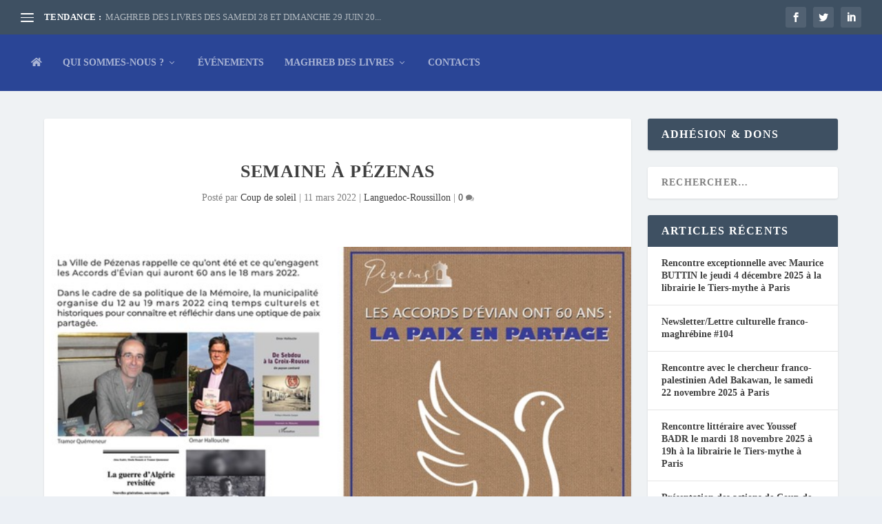

--- FILE ---
content_type: text/css
request_url: https://coupdesoleil.net/wp-content/uploads/omgf/mec-google-fonts/mec-google-fonts.css?ver=1647251718
body_size: 399
content:
/**
 * Auto Generated by OMGF
 * @author: Daan van den Bergh
 * @url: https://ffw.press
 */

@font-face {
    font-family: 'Montserrat';
    font-style: normal;
    font-weight: 400;
    font-display: swap;
    src: url('https://coupdesoleil.net/wp-content/uploads/omgf/mec-google-fonts/montserrat-normal-400.eot');
    src: 
    url('https://coupdesoleil.net/wp-content/uploads/omgf/mec-google-fonts/montserrat-normal-400.woff2') format('woff2'),
    url('https://coupdesoleil.net/wp-content/uploads/omgf/mec-google-fonts/montserrat-normal-400.woff') format('woff'),
    url('https://coupdesoleil.net/wp-content/uploads/omgf/mec-google-fonts/montserrat-normal-400.ttf') format('ttf'),
    url('https://coupdesoleil.net/wp-content/uploads/omgf/mec-google-fonts/montserrat-normal-400.svg') format('svg');
}
@font-face {
    font-family: 'Montserrat';
    font-style: normal;
    font-weight: 700;
    font-display: swap;
    src: 
    url('https://coupdesoleil.net/wp-content/uploads/omgf/mec-google-fonts/montserrat-normal-700.woff2') format('woff2'),
    url('https://coupdesoleil.net/wp-content/uploads/omgf/mec-google-fonts/montserrat-normal-700.woff') format('woff'),
    url('https://coupdesoleil.net/wp-content/uploads/omgf/mec-google-fonts/montserrat-normal-700.ttf') format('ttf'),
    url('https://coupdesoleil.net/wp-content/uploads/omgf/mec-google-fonts/montserrat-normal-700.svg') format('svg');
}
@font-face {
    font-family: 'Roboto';
    font-style: normal;
    font-weight: 100;
    font-display: swap;
    src: 
    url('https://coupdesoleil.net/wp-content/uploads/omgf/mec-google-fonts/roboto-normal-100.woff2') format('woff2'),
    url('https://coupdesoleil.net/wp-content/uploads/omgf/mec-google-fonts/roboto-normal-100.woff') format('woff'),
    url('https://coupdesoleil.net/wp-content/uploads/omgf/mec-google-fonts/roboto-normal-100.ttf') format('ttf'),
    url('https://coupdesoleil.net/wp-content/uploads/omgf/mec-google-fonts/roboto-normal-100.svg') format('svg');
}
@font-face {
    font-family: 'Roboto';
    font-style: normal;
    font-weight: 300;
    font-display: swap;
    src: 
    url('https://coupdesoleil.net/wp-content/uploads/omgf/mec-google-fonts/roboto-normal-300.woff2') format('woff2'),
    url('https://coupdesoleil.net/wp-content/uploads/omgf/mec-google-fonts/roboto-normal-300.woff') format('woff'),
    url('https://coupdesoleil.net/wp-content/uploads/omgf/mec-google-fonts/roboto-normal-300.ttf') format('ttf'),
    url('https://coupdesoleil.net/wp-content/uploads/omgf/mec-google-fonts/roboto-normal-300.svg') format('svg');
}
@font-face {
    font-family: 'Roboto';
    font-style: normal;
    font-weight: 400;
    font-display: swap;
    src: 
    url('https://coupdesoleil.net/wp-content/uploads/omgf/mec-google-fonts/roboto-normal-400.woff2') format('woff2'),
    url('https://coupdesoleil.net/wp-content/uploads/omgf/mec-google-fonts/roboto-normal-400.woff') format('woff'),
    url('https://coupdesoleil.net/wp-content/uploads/omgf/mec-google-fonts/roboto-normal-400.ttf') format('ttf'),
    url('https://coupdesoleil.net/wp-content/uploads/omgf/mec-google-fonts/roboto-normal-400.svg') format('svg');
}
@font-face {
    font-family: 'Roboto';
    font-style: normal;
    font-weight: 700;
    font-display: swap;
    src: 
    url('https://coupdesoleil.net/wp-content/uploads/omgf/mec-google-fonts/roboto-normal-700.woff2') format('woff2'),
    url('https://coupdesoleil.net/wp-content/uploads/omgf/mec-google-fonts/roboto-normal-700.woff') format('woff'),
    url('https://coupdesoleil.net/wp-content/uploads/omgf/mec-google-fonts/roboto-normal-700.ttf') format('ttf'),
    url('https://coupdesoleil.net/wp-content/uploads/omgf/mec-google-fonts/roboto-normal-700.svg') format('svg');
}


--- FILE ---
content_type: text/css
request_url: https://coupdesoleil.net/wp-content/et-cache/12406/et-extra-dynamic-12406-late.css?ver=1756428533
body_size: 304
content:
@font-face{font-family:FontAwesome;font-style:normal;font-weight:400;font-display:block;src:url(//coupdesoleil.net/wp-content/themes/Extra/core/admin/fonts/fontawesome/fa-regular-400.eot);src:url(//coupdesoleil.net/wp-content/themes/Extra/core/admin/fonts/fontawesome/fa-regular-400.eot?#iefix) format("embedded-opentype"),url(//coupdesoleil.net/wp-content/themes/Extra/core/admin/fonts/fontawesome/fa-regular-400.woff2) format("woff2"),url(//coupdesoleil.net/wp-content/themes/Extra/core/admin/fonts/fontawesome/fa-regular-400.woff) format("woff"),url(//coupdesoleil.net/wp-content/themes/Extra/core/admin/fonts/fontawesome/fa-regular-400.ttf) format("truetype"),url(//coupdesoleil.net/wp-content/themes/Extra/core/admin/fonts/fontawesome/fa-regular-400.svg#fontawesome) format("svg")}@font-face{font-family:FontAwesome;font-style:normal;font-weight:900;font-display:block;src:url(//coupdesoleil.net/wp-content/themes/Extra/core/admin/fonts/fontawesome/fa-solid-900.eot);src:url(//coupdesoleil.net/wp-content/themes/Extra/core/admin/fonts/fontawesome/fa-solid-900.eot?#iefix) format("embedded-opentype"),url(//coupdesoleil.net/wp-content/themes/Extra/core/admin/fonts/fontawesome/fa-solid-900.woff2) format("woff2"),url(//coupdesoleil.net/wp-content/themes/Extra/core/admin/fonts/fontawesome/fa-solid-900.woff) format("woff"),url(//coupdesoleil.net/wp-content/themes/Extra/core/admin/fonts/fontawesome/fa-solid-900.ttf) format("truetype"),url(//coupdesoleil.net/wp-content/themes/Extra/core/admin/fonts/fontawesome/fa-solid-900.svg#fontawesome) format("svg")}@font-face{font-family:FontAwesome;font-style:normal;font-weight:400;font-display:block;src:url(//coupdesoleil.net/wp-content/themes/Extra/core/admin/fonts/fontawesome/fa-brands-400.eot);src:url(//coupdesoleil.net/wp-content/themes/Extra/core/admin/fonts/fontawesome/fa-brands-400.eot?#iefix) format("embedded-opentype"),url(//coupdesoleil.net/wp-content/themes/Extra/core/admin/fonts/fontawesome/fa-brands-400.woff2) format("woff2"),url(//coupdesoleil.net/wp-content/themes/Extra/core/admin/fonts/fontawesome/fa-brands-400.woff) format("woff"),url(//coupdesoleil.net/wp-content/themes/Extra/core/admin/fonts/fontawesome/fa-brands-400.ttf) format("truetype"),url(//coupdesoleil.net/wp-content/themes/Extra/core/admin/fonts/fontawesome/fa-brands-400.svg#fontawesome) format("svg")}

--- FILE ---
content_type: text/css
request_url: https://coupdesoleil.net/wp-content/themes/Extra-child/style.css?ver=4.27.4
body_size: 347
content:
/*!
Theme Name: Coup de Soleil
Theme URI: https://www.coupdesoleil.net/
Version: 4.14.2
Description: Coup de Soleil - Extra Child
Author: Octaid
Author URI: https://www.octaid.com
License: GNU General Public License v2
License URI: http://www.gnu.org/licenses/gpl-2.0.html
Template: Extra
*/

hr.archive-line {
    width: 25%;
    float: left;
    border: 0;
    height: 3px;
    background-color: #ffc000;
}

.taxonomy-description {
    background-color: white;
    height: auto;
    border-radius: 4px;
    padding: 15px 20px 25px;
    font-size: 1.1em;
}


--- FILE ---
content_type: text/css
request_url: https://coupdesoleil.net/wp-content/et-cache/12406/et-extra-dynamic-12406-late.css
body_size: 304
content:
@font-face{font-family:FontAwesome;font-style:normal;font-weight:400;font-display:block;src:url(//coupdesoleil.net/wp-content/themes/Extra/core/admin/fonts/fontawesome/fa-regular-400.eot);src:url(//coupdesoleil.net/wp-content/themes/Extra/core/admin/fonts/fontawesome/fa-regular-400.eot?#iefix) format("embedded-opentype"),url(//coupdesoleil.net/wp-content/themes/Extra/core/admin/fonts/fontawesome/fa-regular-400.woff2) format("woff2"),url(//coupdesoleil.net/wp-content/themes/Extra/core/admin/fonts/fontawesome/fa-regular-400.woff) format("woff"),url(//coupdesoleil.net/wp-content/themes/Extra/core/admin/fonts/fontawesome/fa-regular-400.ttf) format("truetype"),url(//coupdesoleil.net/wp-content/themes/Extra/core/admin/fonts/fontawesome/fa-regular-400.svg#fontawesome) format("svg")}@font-face{font-family:FontAwesome;font-style:normal;font-weight:900;font-display:block;src:url(//coupdesoleil.net/wp-content/themes/Extra/core/admin/fonts/fontawesome/fa-solid-900.eot);src:url(//coupdesoleil.net/wp-content/themes/Extra/core/admin/fonts/fontawesome/fa-solid-900.eot?#iefix) format("embedded-opentype"),url(//coupdesoleil.net/wp-content/themes/Extra/core/admin/fonts/fontawesome/fa-solid-900.woff2) format("woff2"),url(//coupdesoleil.net/wp-content/themes/Extra/core/admin/fonts/fontawesome/fa-solid-900.woff) format("woff"),url(//coupdesoleil.net/wp-content/themes/Extra/core/admin/fonts/fontawesome/fa-solid-900.ttf) format("truetype"),url(//coupdesoleil.net/wp-content/themes/Extra/core/admin/fonts/fontawesome/fa-solid-900.svg#fontawesome) format("svg")}@font-face{font-family:FontAwesome;font-style:normal;font-weight:400;font-display:block;src:url(//coupdesoleil.net/wp-content/themes/Extra/core/admin/fonts/fontawesome/fa-brands-400.eot);src:url(//coupdesoleil.net/wp-content/themes/Extra/core/admin/fonts/fontawesome/fa-brands-400.eot?#iefix) format("embedded-opentype"),url(//coupdesoleil.net/wp-content/themes/Extra/core/admin/fonts/fontawesome/fa-brands-400.woff2) format("woff2"),url(//coupdesoleil.net/wp-content/themes/Extra/core/admin/fonts/fontawesome/fa-brands-400.woff) format("woff"),url(//coupdesoleil.net/wp-content/themes/Extra/core/admin/fonts/fontawesome/fa-brands-400.ttf) format("truetype"),url(//coupdesoleil.net/wp-content/themes/Extra/core/admin/fonts/fontawesome/fa-brands-400.svg#fontawesome) format("svg")}